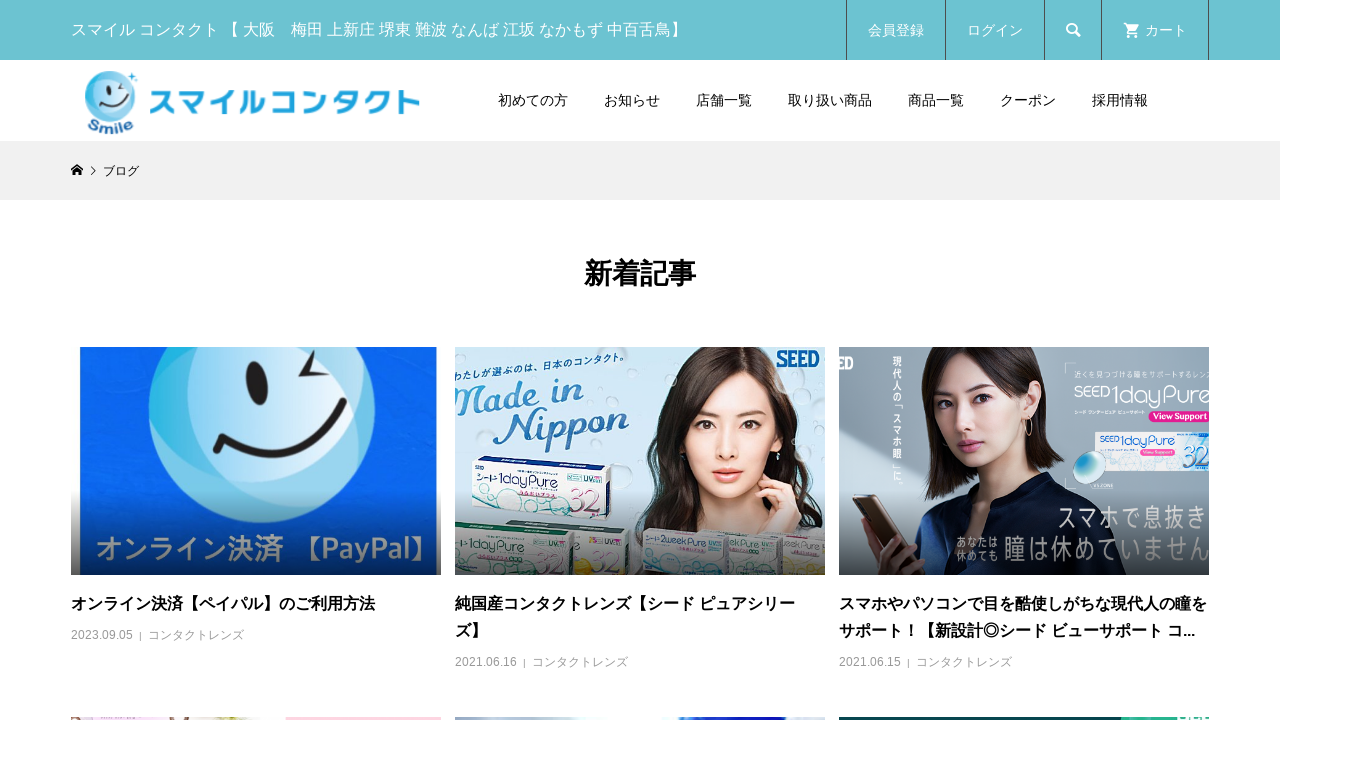

--- FILE ---
content_type: text/html; charset=UTF-8
request_url: https://smile-contact.shop/%E3%83%96%E3%83%AD%E3%82%B0/
body_size: 11171
content:
<!DOCTYPE html>
<html lang="ja"
	prefix="og: https://ogp.me/ns#" >
<head >
<meta charset="UTF-8">
<meta name="description" content="スピード購入のスマイルコンタクト">
<meta name="viewport" content="width=device-width">
<title>ブログ | コンタクトレンズのスマイルコンタクト</title>

		<!-- All in One SEO 4.1.0.3 -->
		<link rel="canonical" href="https://smile-contact.shop/%E3%83%96%E3%83%AD%E3%82%B0/" />
		<link rel="next" href="https://smile-contact.shop/%E3%83%96%E3%83%AD%E3%82%B0/page/2/" />
		<meta property="og:site_name" content="コンタクトレンズのスマイルコンタクト | スピード購入のスマイルコンタクト" />
		<meta property="og:type" content="article" />
		<meta property="og:title" content="ブログ | コンタクトレンズのスマイルコンタクト" />
		<meta property="og:url" content="https://smile-contact.shop/%E3%83%96%E3%83%AD%E3%82%B0/" />
		<meta property="article:published_time" content="2020-02-13T17:36:48Z" />
		<meta property="article:modified_time" content="2020-02-13T17:36:48Z" />
		<meta name="twitter:card" content="summary" />
		<meta name="twitter:domain" content="smile-contact.shop" />
		<meta name="twitter:title" content="ブログ | コンタクトレンズのスマイルコンタクト" />
		<script type="application/ld+json" class="aioseo-schema">
			{"@context":"https:\/\/schema.org","@graph":[{"@type":"WebSite","@id":"https:\/\/smile-contact.shop\/#website","url":"https:\/\/smile-contact.shop\/","name":"\u30b3\u30f3\u30bf\u30af\u30c8\u30ec\u30f3\u30ba\u306e\u30b9\u30de\u30a4\u30eb\u30b3\u30f3\u30bf\u30af\u30c8","description":"\u30b9\u30d4\u30fc\u30c9\u8cfc\u5165\u306e\u30b9\u30de\u30a4\u30eb\u30b3\u30f3\u30bf\u30af\u30c8","publisher":{"@id":"https:\/\/smile-contact.shop\/#organization"}},{"@type":"Organization","@id":"https:\/\/smile-contact.shop\/#organization","name":"\u30b3\u30f3\u30bf\u30af\u30c8\u30ec\u30f3\u30ba\u306e\u30b9\u30de\u30a4\u30eb\u30b3\u30f3\u30bf\u30af\u30c8","url":"https:\/\/smile-contact.shop\/","logo":{"@type":"ImageObject","@id":"https:\/\/smile-contact.shop\/#organizationLogo","url":"https:\/\/smile-contact.shop\/wp-content\/uploads\/2020\/02\/logo.png","width":"367","height":"81"},"image":{"@id":"https:\/\/smile-contact.shop\/#organizationLogo"}},{"@type":"BreadcrumbList","@id":"https:\/\/smile-contact.shop\/%E3%83%96%E3%83%AD%E3%82%B0\/#breadcrumblist","itemListElement":[{"@type":"ListItem","@id":"https:\/\/smile-contact.shop\/#listItem","position":"1","item":{"@id":"https:\/\/smile-contact.shop\/#item","name":"\u30db\u30fc\u30e0","description":"\u30b9\u30d4\u30fc\u30c9\u8cfc\u5165\u306e\u30b9\u30de\u30a4\u30eb\u30b3\u30f3\u30bf\u30af\u30c8","url":"https:\/\/smile-contact.shop\/"},"nextItem":"https:\/\/smile-contact.shop\/%e3%83%96%e3%83%ad%e3%82%b0\/#listItem"},{"@type":"ListItem","@id":"https:\/\/smile-contact.shop\/%e3%83%96%e3%83%ad%e3%82%b0\/#listItem","position":"2","item":{"@id":"https:\/\/smile-contact.shop\/%e3%83%96%e3%83%ad%e3%82%b0\/#item","name":"\u30d6\u30ed\u30b0","url":"https:\/\/smile-contact.shop\/%e3%83%96%e3%83%ad%e3%82%b0\/"},"previousItem":"https:\/\/smile-contact.shop\/#listItem"}]},{"@type":"CollectionPage","@id":"https:\/\/smile-contact.shop\/%E3%83%96%E3%83%AD%E3%82%B0\/#collectionpage","url":"https:\/\/smile-contact.shop\/%E3%83%96%E3%83%AD%E3%82%B0\/","name":"\u30d6\u30ed\u30b0 | \u30b3\u30f3\u30bf\u30af\u30c8\u30ec\u30f3\u30ba\u306e\u30b9\u30de\u30a4\u30eb\u30b3\u30f3\u30bf\u30af\u30c8","inLanguage":"ja","isPartOf":{"@id":"https:\/\/smile-contact.shop\/#website"},"breadcrumb":{"@id":"https:\/\/smile-contact.shop\/%E3%83%96%E3%83%AD%E3%82%B0\/#breadcrumblist"}}]}
		</script>
		<script type="text/javascript" >
			window.ga=window.ga||function(){(ga.q=ga.q||[]).push(arguments)};ga.l=+new Date;
			ga('create', "UA-168535562-1", 'auto');
			ga('send', 'pageview');
		</script>
		<script async src="https://www.google-analytics.com/analytics.js"></script>
		<!-- All in One SEO -->

<link rel='dns-prefetch' href='//s.w.org' />
		<script type="text/javascript">
			window._wpemojiSettings = {"baseUrl":"https:\/\/s.w.org\/images\/core\/emoji\/13.0.1\/72x72\/","ext":".png","svgUrl":"https:\/\/s.w.org\/images\/core\/emoji\/13.0.1\/svg\/","svgExt":".svg","source":{"concatemoji":"https:\/\/smile-contact.shop\/wp-includes\/js\/wp-emoji-release.min.js?ver=5.7.14"}};
			!function(e,a,t){var n,r,o,i=a.createElement("canvas"),p=i.getContext&&i.getContext("2d");function s(e,t){var a=String.fromCharCode;p.clearRect(0,0,i.width,i.height),p.fillText(a.apply(this,e),0,0);e=i.toDataURL();return p.clearRect(0,0,i.width,i.height),p.fillText(a.apply(this,t),0,0),e===i.toDataURL()}function c(e){var t=a.createElement("script");t.src=e,t.defer=t.type="text/javascript",a.getElementsByTagName("head")[0].appendChild(t)}for(o=Array("flag","emoji"),t.supports={everything:!0,everythingExceptFlag:!0},r=0;r<o.length;r++)t.supports[o[r]]=function(e){if(!p||!p.fillText)return!1;switch(p.textBaseline="top",p.font="600 32px Arial",e){case"flag":return s([127987,65039,8205,9895,65039],[127987,65039,8203,9895,65039])?!1:!s([55356,56826,55356,56819],[55356,56826,8203,55356,56819])&&!s([55356,57332,56128,56423,56128,56418,56128,56421,56128,56430,56128,56423,56128,56447],[55356,57332,8203,56128,56423,8203,56128,56418,8203,56128,56421,8203,56128,56430,8203,56128,56423,8203,56128,56447]);case"emoji":return!s([55357,56424,8205,55356,57212],[55357,56424,8203,55356,57212])}return!1}(o[r]),t.supports.everything=t.supports.everything&&t.supports[o[r]],"flag"!==o[r]&&(t.supports.everythingExceptFlag=t.supports.everythingExceptFlag&&t.supports[o[r]]);t.supports.everythingExceptFlag=t.supports.everythingExceptFlag&&!t.supports.flag,t.DOMReady=!1,t.readyCallback=function(){t.DOMReady=!0},t.supports.everything||(n=function(){t.readyCallback()},a.addEventListener?(a.addEventListener("DOMContentLoaded",n,!1),e.addEventListener("load",n,!1)):(e.attachEvent("onload",n),a.attachEvent("onreadystatechange",function(){"complete"===a.readyState&&t.readyCallback()})),(n=t.source||{}).concatemoji?c(n.concatemoji):n.wpemoji&&n.twemoji&&(c(n.twemoji),c(n.wpemoji)))}(window,document,window._wpemojiSettings);
		</script>
		<style type="text/css">
img.wp-smiley,
img.emoji {
	display: inline !important;
	border: none !important;
	box-shadow: none !important;
	height: 1em !important;
	width: 1em !important;
	margin: 0 .07em !important;
	vertical-align: -0.1em !important;
	background: none !important;
	padding: 0 !important;
}
</style>
	<link rel='stylesheet' id='wp-block-library-css'  href='https://smile-contact.shop/wp-includes/css/dist/block-library/style.min.css?ver=5.7.14' type='text/css' media='all' />
<link rel='stylesheet' id='tcd-maps-css'  href='https://smile-contact.shop/wp-content/plugins/tcd-google-maps/admin.css?ver=5.7.14' type='text/css' media='all' />
<link rel='stylesheet' id='wc-shortcodes-style-css'  href='https://smile-contact.shop/wp-content/plugins/wc-shortcodes/public/assets/css/style.css?ver=3.46' type='text/css' media='all' />
<link rel='stylesheet' id='glamour-style-css'  href='https://smile-contact.shop/wp-content/themes/glamour_tcd073/style.css?ver=1.4' type='text/css' media='all' />
<link rel='stylesheet' id='glamour-slick-css'  href='https://smile-contact.shop/wp-content/themes/glamour_tcd073/css/slick.min.css?ver=1.4' type='text/css' media='all' />
<link rel='stylesheet' id='glamour-perfect-scrollbar-css'  href='https://smile-contact.shop/wp-content/themes/glamour_tcd073/css/perfect-scrollbar.css?ver=5.7.14' type='text/css' media='all' />
<link rel='stylesheet' id='usces_default_css-css'  href='https://smile-contact.shop/wp-content/plugins/usc-e-shop/css/usces_default.css?ver=2.2.1.2104191' type='text/css' media='all' />
<link rel='stylesheet' id='dashicons-css'  href='https://smile-contact.shop/wp-includes/css/dashicons.min.css?ver=5.7.14' type='text/css' media='all' />
<link rel='stylesheet' id='wordpresscanvas-font-awesome-css'  href='https://smile-contact.shop/wp-content/plugins/wc-shortcodes/public/assets/css/font-awesome.min.css?ver=4.7.0' type='text/css' media='all' />
<script type='text/javascript' src='https://smile-contact.shop/wp-includes/js/jquery/jquery.min.js?ver=3.5.1' id='jquery-core-js'></script>
<script type='text/javascript' src='https://smile-contact.shop/wp-includes/js/jquery/jquery-migrate.min.js?ver=3.3.2' id='jquery-migrate-js'></script>
<link rel="https://api.w.org/" href="https://smile-contact.shop/wp-json/" /><link rel="EditURI" type="application/rsd+xml" title="RSD" href="https://smile-contact.shop/xmlrpc.php?rsd" />
<link rel="wlwmanifest" type="application/wlwmanifest+xml" href="https://smile-contact.shop/wp-includes/wlwmanifest.xml" /> 
<meta name="generator" content="WordPress 5.7.14" />
<meta name="generator" content="Site Kit by Google 1.32.0" /><link rel="shortcut icon" href="https://smile-contact.shop/wp-content/uploads/2021/05/c073ed63688663226f9da7f0dc7ce5d7.png">
<style>
.p-author-list__archive-link { color: #ff004b; }
.p-button, .p-pagetop a, .widget_welcart_login input#member_loginw, .widget_welcart_login input#member_login { background-color: #ff004b; }
 .p-page-links a:hover, .p-page-links > span, .p-pager__item .current, .p-pager__item a:hover, .p-item-archive__sub-categories__item.is-active a, .p-item-archive__sub-categories__item a:hover { background-color: #ff004b; border-color: #ff004b; }
.p-author-list__archive-link:hover { color: #d20041; }
.p-button:hover, .p-pagetop a:hover, .widget_welcart_login input#member_loginw:hover, .widget_welcart_login input#member_login:hover { background-color: #d20041; }
.p-body a { color: #ff004b; }
.p-body a:hover { color: #cccccc; }
body, input, textarea { font-family: "Segoe UI", Verdana, "游ゴシック", YuGothic, "Hiragino Kaku Gothic ProN", Meiryo, sans-serif; }
.p-logo, .p-entry__title, .p-headline, .p-page-header__title, .p-page-header__subtitle, .p-page-header__image-title, .p-page-header__image-subtitle, .p-header-content__catch, .p-cb__item-headline, .p-cb__item-subheadline {
font-family: "Segoe UI", Verdana, "游ゴシック", YuGothic, "Hiragino Kaku Gothic ProN", Meiryo, sans-serif;
}
.p-hover-effect--type1:hover .p-hover-effect__image { -webkit-transform: scale(1.2); -moz-transform: scale(1.2); -ms-transform: scale(1.2); transform: scale(1.2); }
.p-hover-effect--type2 .p-hover-effect__image { -webkit-transform: scale(1.2); -moz-transform: scale(1.2); -ms-transform: scale(1.2); transform: scale(1.2); }
.p-hover-effect--type3 .p-hover-effect__image { -webkit-transform: scale(1.2) translate3d(-8px, 0, 0); -moz-transform: scale(1.2) translate3d(-8px, 0, 0); -ms-transform: scale(1.2) translate3d(-8px, 0, 0); transform: scale(1.2) translate3d(-8px, 0, 0); }
.p-hover-effect--type3:hover .p-hover-effect__image { -webkit-transform: scale(1.2) translate3d(8px, 0, 0); -moz-transform: scale(1.2) translate3d(8px, 0, 0); -ms-transform: scale(1.2) translate3d(8px, 0, 0); transform: scale(1.2) translate3d(8px, 0, 0); }
.p-hover-effect--type3:hover .p-hover-effect__bg, .p-hover-effect--type3.p-hover-effect__bg:hover { background: #000000; }
.p-hover-effect--type3:hover .p-hover-effect__image { opacity: 0.5 }
.p-hover-effect--type4.p-hover-effect__bg:hover, .p-hover-effect--type4:hover .p-hover-effect__bg { background: #000000; }
.p-hover-effect--type4:hover .p-hover-effect__image { opacity: 0.5; }
.p-entry__title { color: #000000; font-size: 28px; }
.p-entry__body { color: #000000; font-size: 18px; }
.p-entry__header.has-image .p-entry__header-contents { background: -webkit-linear-gradient(top, rgba(0, 0, 0,0) 0%,rgba(0, 0, 0, 0.66) 100%); background: -moz-linear-gradient(top, rgba(0, 0, 0, 0) 0%, rgba(0, 0, 0, 0.66) 100%); background: linear-gradient(to bottom, rgba(0, 0, 0, 0) 0%,rgba(0, 0, 0, 0.66) 100%); }
.p-entry__header.has-image .p-entry__title, .p-entry__header.has-image .p-entry__header-meta, .p-entry__header.has-image .p-entry__header-meta a { color: #ffffff; }
.p-header__welcart-cart__badge { background-color: #ff004b; color: #ffffff; }
.p-entry-item__title { color: #000000; font-size: 28px; }
.p-entry-item__body, p-wc__body { color: #000000; font-size: 16px; }
.p-price { color: #000000; }
.p-entry-item__price { font-size: 20px; }
.p-feature-archive__item-thumbnail::after { background-color: rgba(0, 0, 0, 0.2); }
.p-entry-feature__title { color: #000000; font-size: 32px; }
.p-entry-feature__body { color: #000000; font-size: 18px; }
.p-entry-news__title { color: #000000; font-size: 28px; }
.p-entry-news__body { color: #000000; font-size: 16px; }
.p-entry-news__header.has-image .p-entry__header-contents { background: -webkit-linear-gradient(top, rgba(0, 0, 0, 0) 0%,rgba(0, 0, 0, 0.66) 100%); background: -moz-linear-gradient(top, rgba(0, 0, 0, 0) 0%, rgba(0, 0, 0, 0.66) 100%); background: linear-gradient(to bottom, rgba(0, 0, 0, 0) 0%,rgba(0, 0, 0, 0.66) 100%); }
.p-entry-news__header.has-image .p-entry__title, .p-entry-news__header.has-image .p-entry__header-meta, .p-entry-news__header.has-image .p-entry__header-meta a { color: #ffffff; }
.p-header__logo--text { font-size: 36px; }
.p-megamenu01 { background-color: #000000; }
.p-megamenu01__list-item a { color: #ffffff; }
.p-megamenu01__list-item.is-active > a { color: #ff004b; }
.p-megamenu02 { background-color: #000000; }
.p-megamenu02__list-item > a { color: #aaaaaa; }
.p-megamenu02__list-item > a:hover { color: #999999; }
.p-megamenu02__submenu-item a { color: #ffffff; }
.p-megamenu02__submenu-item a:hover { color: #999999; }
.p-megamenu-a { background-color: #000000; }
.p-megamenu-b { background-color: #000000; }
.p-footer-blog__item-thumbnail::after { background-color: rgba(0, 0, 0, 0.2); }
.p-footer-nav__area { background-color: #f1f1f1; }
.p-footer-nav__headline { color: #000000; }
.p-footer-nav, .p-footer-nav a { color: #000000; }
.p-footer-nav a:hover { color: #999999; }
.p-footer__logo--text { font-size: 36px; }
.p-copyright { background-color: #000000; color: #ffffff; }
@media (min-width: 992px) {
	.p-header__upper { background-color: #6cc3d1; }
	.p-header__upper, .p-header__upper a, .p-header__upper-nav li a { color: #ffffff; }
	.p-header__upper a:hover, .p-header__upper button:hover { color: #999999; }
	.p-header__upper-nav, .p-header__upper-nav li { border-color: #4d4d4d; }
	.p-header__lower { background-color: #ffffff; }
	.p-header__lower-inner, .p-header__lower-inner a, .p-global-nav > li > a { color: #000000; }
	.p-header__lower-inner a:hover, .p-header__lower-inner button:hover, .p-global-nav > li > a:hover, .p-global-nav > li.current-menu-item > a { color: #999999; }
	.l-header__fix .is-header-fixed .p-header__upper { background-color: rgba(0, 0, 0, 0.8); }
	.l-header__fix .is-header-fixed .p-header__upper, .l-header__fix--mobile .is-header-fixed .p-header__upper a { color: #ffffff; }
	.l-header__fix .is-header-fixed .p-header__upper a:hover, .l-header__fix--mobile .is-header-fixed .p-header__upper button:hover { color: #999999; }
	.l-header__fix .is-header-fixed .p-header__upper-nav, .l-header__fix--mobile .is-header-fixed .p-header__upper-nav li { border-color: #4d4d4d; }
	.l-header__fix .is-header-fixed .p-header__lower { background-color: rgba(255, 255, 255, 0.8); }
	.l-header__fix .is-header-fixed .p-header__lower-inner, .l-header__fix--mobile .is-header-fixed .p-header__lower-inner a { color: #000000; }
	.l-header__fix .is-header-fixed .p-header__lower-inner a:hover, .l-header__fix--mobile .is-header-fixed .p-header__lower-inner button:hover, .l-header__fix .is-header-fixed .p-global-nav > li:hover > a, .l-header__fix .is-header-fixed .p-global-nav > li.current-menu-item > a { color: #999999; }
	.p-global-nav .sub-menu a { background-color: #ff004b; color: #ffffff !important; }
	.p-global-nav .sub-menu a:hover, .p-global-nav .sub-menu .current-menu-item > a { background-color: #d20041; color: #ffffff !important; }
}
@media (max-width: 991px) {
	.p-header__upper { background-color: #3ba0d3; }
	.p-header__upper, .p-header__upper a { color: #ffffff; }
	.p-header__upper a:hover, .p-header__upper button:hover { color: #999999; }
	.p-header__upper-nav, .p-header__upper-nav li { border-color: #4d4d4d; }
	.p-header__lower { background-color: #ffffff; }
	.p-header__lower-inner, .p-header__lower-inner a { color: #000000; }
	.p-header__lower-inner a:hover, .p-header__lower-inner button:hover { color: #999999; }
	.l-header__fix .is-header-fixed .p-header__upper, .p-header__upper-search__form { background-color: rgba(0, 0, 0, 0.8); }
	.l-header__fix .is-header-fixed .p-header__upper, .l-header__fix--mobile .is-header-fixed .p-header__upper a { color: #ffffff; }
	.l-header__fix .is-header-fixed .p-header__upper a:hover, .l-header__fix--mobile .is-header-fixed .p-header__upper button:hover { color: #999999; }
	.l-header__fix .is-header-fixed .p-header__upper-nav, .l-header__fix--mobile .is-header-fixed .p-header__upper-nav li { border-color: #4d4d4d; }
	.l-header__fix--mobile .is-header-fixed .p-header__lower { background-color: rgba(255, 255, 255, 0.8); }
	.l-header__fix--mobile .is-header-fixed .p-header__lower-inner, .l-header__fix--mobile .is-header-fixed .p-header__lower-inner a { color: #000000; }
	.l-header__fix--mobile .is-header-fixed .p-header__lower-inner a:hover, .l-header__fix--mobile .is-header-fixed .p-header__lower-inner button:hover { color: #999999; }
	.p-header__logo--text { font-size: 30px; }
	.p-footer__logo--text { font-size: 30px; }
	.p-drawer__contents { background-color: #000000; }
	.p-drawer__contents .ps__thumb-y { background-color: #666666; }
	.p-drawer__menu a, .p-drawer__menu > li > a { background-color: #222222; color: #ffffff !important; }
	.p-drawer__menu a, .p-drawer__menu > li > a { background-color: #222222; color: #ffffff !important; }
	.p-drawer__menu a:hover, .p-drawer__menu > li > a:hover { background-color: #222222; color: #ff004b !important; }
	.p-drawer__menu .sub-menu a { background-color: #333333; color: #ffffff !important; }
	.p-drawer__menu .sub-menu a:hover { background-color: #333333; color: #ff004b !important; }
	.p-entry__title { font-size: 20px; }
	.p-entry__body { font-size: 16px; }
	.p-entry-item__title { font-size: 20px; }
	.p-entry-item__body { font-size: 14px; }
	.p-entry-item__price { font-size: 16px; }
	.p-entry-feature__title { font-size: 18px; }
	.p-entry-feature__body { font-size: 14px; }
	.p-entry-news__title { font-size: 20px; }
	.p-entry-news__body { font-size: 14px; }
}
</style>
<script async src="//pagead2.googlesyndication.com/pagead/js/adsbygoogle.js"></script><script>(adsbygoogle = window.adsbygoogle || []).push({"google_ad_client":"ca-pub-9491246223225259","enable_page_level_ads":true,"tag_partner":"site_kit"});</script></head>
<body class="blog wc-shortcodes-font-awesome-enabled l-header--type2 l-header--type1--mobile l-header__fix">
<header id="js-header" class="l-header">
	<div class="l-header__bar l-header__bar--mobile">
		<div class="p-header__upper">
			<div class="p-header__upper-inner l-inner">
				<div class="p-header-description">スマイル コンタクト 【 大阪　梅田 上新庄 堺東 難波 なんば 江坂  なかもず 中百舌鳥】</div>
				<ul class="p-header__upper-nav">
					<li class="u-hidden-sm"><a href="https://smile-contact.shop/usces-member/?usces_page=newmember">会員登録</a></li>
					<li class="u-hidden-sm"><a href="https://smile-contact.shop/usces-member/?usces_page=login">ログイン</a></li>
					<li class="p-header__upper-search">
						<div class="p-header__upper-search__form">
							<form role="search" method="get" action="https://smile-contact.shop/">
								<input class="p-header__upper-search__input" name="s" type="text" value="">
								<button class="p-header__upper-search__submit c-icon-button">&#xe915;</button>
							</form>
						</div>
						<button id="js-header__search" class="p-header__upper-search__button c-icon-button">&#xe915;</button>
					</li>
					<li class="p-header__welcart-cart"><a id="js-header-cart" href="https://smile-contact.shop/usces-cart/"><span class="p-header__welcart-cart__label">カート</span><span class="p-header__welcart-cart__badge"></span></a></li>
				</ul>
				<div class="p-header-view-cart" id="js-header-view-cart">
					<p class="p-wc-empty_cart">只今、カートに商品はございません。</p>
				</div>
			</div>
		</div>
		<div class="p-header__lower">
			<div class="p-header__lower-inner l-inner no-social-nav">
				<div class="p-logo p-header__logo">
					<a href="https://smile-contact.shop/"><img src="https://smile-contact.shop/wp-content/uploads/2020/02/logo.png" alt="コンタクトレンズのスマイルコンタクト"></a>
				</div>
				<div class="p-logo p-header__logo--mobile p-header__logo--retina">
					<a href="https://smile-contact.shop/"><img src="https://smile-contact.shop/wp-content/uploads/2020/02/logo.png" alt="コンタクトレンズのスマイルコンタクト" width="183"></a>
				</div>
				<div id="js-drawer" class="p-drawer">
					<div class="p-drawer__contents">
<nav class="p-global-nav__container"><ul id="js-global-nav" class="p-global-nav p-drawer__menu"><li id="menu-item-281" class="menu-item menu-item-type-post_type menu-item-object-page menu-item-has-children menu-item-281"><a href="https://smile-contact.shop/guide/">初めての方<span class="p-global-nav__toggle"></span></a>
<ul class="sub-menu">
	<li id="menu-item-1197" class="menu-item menu-item-type-post_type menu-item-object-page menu-item-1197"><a href="https://smile-contact.shop/legal/">特定商取引法に基づく表記<span class="p-global-nav__toggle"></span></a></li>
	<li id="menu-item-1196" class="menu-item menu-item-type-post_type menu-item-object-page menu-item-1196"><a href="https://smile-contact.shop/prescription/">処方箋提出方法<span class="p-global-nav__toggle"></span></a></li>
</ul>
</li>
<li id="menu-item-1998" class="menu-item menu-item-type-custom menu-item-object-custom menu-item-1998"><a href="https://smile-contact.shop/news/">お知らせ<span class="p-global-nav__toggle"></span></a></li>
<li id="menu-item-2414" class="menu-item menu-item-type-post_type menu-item-object-page menu-item-has-children menu-item-2414"><a href="https://smile-contact.shop/tenpo/">店舗一覧<span class="p-global-nav__toggle"></span></a>
<ul class="sub-menu">
	<li id="menu-item-1381" class="menu-item menu-item-type-post_type menu-item-object-page menu-item-1381"><a href="https://smile-contact.shop/osaka-ekimae/">大阪駅前店<span class="p-global-nav__toggle"></span></a></li>
	<li id="menu-item-1378" class="menu-item menu-item-type-post_type menu-item-object-page menu-item-1378"><a href="https://smile-contact.shop/kamishinjyo/">上新庄店<span class="p-global-nav__toggle"></span></a></li>
	<li id="menu-item-1380" class="menu-item menu-item-type-post_type menu-item-object-page menu-item-1380"><a href="https://smile-contact.shop/sakaihigashi/">堺東店<span class="p-global-nav__toggle"></span></a></li>
	<li id="menu-item-1379" class="menu-item menu-item-type-post_type menu-item-object-page menu-item-1379"><a href="https://smile-contact.shop/esakaten/">江坂店<span class="p-global-nav__toggle"></span></a></li>
	<li id="menu-item-1377" class="menu-item menu-item-type-post_type menu-item-object-page menu-item-1377"><a href="https://smile-contact.shop/nanbacity/">なんばCITY店<span class="p-global-nav__toggle"></span></a></li>
	<li id="menu-item-9200" class="menu-item menu-item-type-post_type menu-item-object-page menu-item-9200"><a href="https://smile-contact.shop/nakamozu/">なかもず店<span class="p-global-nav__toggle"></span></a></li>
</ul>
</li>
<li id="menu-item-11082" class="menu-item menu-item-type-post_type menu-item-object-page menu-item-11082"><a href="https://smile-contact.shop/%e5%8f%96%e3%82%8a%e6%89%b1%e3%81%84%e5%95%86%e5%93%81%e4%b8%80%e8%a6%a7/">取り扱い商品<span class="p-global-nav__toggle"></span></a></li>
<li id="menu-item-167" class="menu-item menu-item-type-taxonomy menu-item-object-category menu-item-has-children menu-item-167"><a href="https://smile-contact.shop/category/item/">商品一覧<span class="p-global-nav__toggle"></span></a>
<ul class="sub-menu">
	<li id="menu-item-134" class="menu-item menu-item-type-taxonomy menu-item-object-category menu-item-has-children menu-item-134"><a href="https://smile-contact.shop/category/item/itemgenre/oneday/">1日使い捨て<span class="p-global-nav__toggle"></span></a>
	<ul class="sub-menu">
		<li id="menu-item-135" class="menu-item menu-item-type-taxonomy menu-item-object-category menu-item-135"><a href="https://smile-contact.shop/category/item/itemgenre/oneday/johnson/">ジョンソン・エンド・ジョンソン<span class="p-global-nav__toggle"></span></a></li>
		<li id="menu-item-136" class="menu-item menu-item-type-taxonomy menu-item-object-category menu-item-136"><a href="https://smile-contact.shop/category/item/itemgenre/oneday/boshrom/">ボシュロム<span class="p-global-nav__toggle"></span></a></li>
		<li id="menu-item-245" class="menu-item menu-item-type-taxonomy menu-item-object-category menu-item-245"><a href="https://smile-contact.shop/category/item/itemgenre/oneday/aime1day/">アイミー<span class="p-global-nav__toggle"></span></a></li>
		<li id="menu-item-246" class="menu-item menu-item-type-taxonomy menu-item-object-category menu-item-246"><a href="https://smile-contact.shop/category/item/itemgenre/oneday/alcon1day/">アルコン<span class="p-global-nav__toggle"></span></a></li>
		<li id="menu-item-4639" class="menu-item menu-item-type-taxonomy menu-item-object-category menu-item-4639"><a href="https://smile-contact.shop/category/item/itemgenre/oneday/aire1day/">アイレ<span class="p-global-nav__toggle"></span></a></li>
		<li id="menu-item-247" class="menu-item menu-item-type-taxonomy menu-item-object-category menu-item-247"><a href="https://smile-contact.shop/category/item/itemgenre/oneday/seed1day/">シード<span class="p-global-nav__toggle"></span></a></li>
		<li id="menu-item-275" class="menu-item menu-item-type-taxonomy menu-item-object-category menu-item-275"><a href="https://smile-contact.shop/category/item/itemgenre/oneday/rohto1day/">ロート<span class="p-global-nav__toggle"></span></a></li>
		<li id="menu-item-7979" class="menu-item menu-item-type-taxonomy menu-item-object-category menu-item-7979"><a href="https://smile-contact.shop/category/item/itemgenre/oneday/sinnsia/">シンシア<span class="p-global-nav__toggle"></span></a></li>
		<li id="menu-item-5479" class="menu-item menu-item-type-taxonomy menu-item-object-category menu-item-5479"><a href="https://smile-contact.shop/category/item/itemgenre/oneday/coopervision/">クーパービジョン<span class="p-global-nav__toggle"></span></a></li>
	</ul>
</li>
	<li id="menu-item-150" class="menu-item menu-item-type-taxonomy menu-item-object-category menu-item-has-children menu-item-150"><a href="https://smile-contact.shop/category/item/itemgenre/2week/">2週間交換<span class="p-global-nav__toggle"></span></a>
	<ul class="sub-menu">
		<li id="menu-item-151" class="menu-item menu-item-type-taxonomy menu-item-object-category menu-item-151"><a href="https://smile-contact.shop/category/item/itemgenre/2week/johnson2week/">ジョンソン・エンド・ジョンソン<span class="p-global-nav__toggle"></span></a></li>
		<li id="menu-item-152" class="menu-item menu-item-type-taxonomy menu-item-object-category menu-item-152"><a href="https://smile-contact.shop/category/item/itemgenre/2week/boshrom2week/">ボシュロム<span class="p-global-nav__toggle"></span></a></li>
		<li id="menu-item-250" class="menu-item menu-item-type-taxonomy menu-item-object-category menu-item-250"><a href="https://smile-contact.shop/category/item/itemgenre/2week/aime2week/">アイミー<span class="p-global-nav__toggle"></span></a></li>
		<li id="menu-item-8004" class="menu-item menu-item-type-taxonomy menu-item-object-category menu-item-8004"><a href="https://smile-contact.shop/category/item/itemgenre/2week/sinnsia2w/">シンシア<span class="p-global-nav__toggle"></span></a></li>
		<li id="menu-item-251" class="menu-item menu-item-type-taxonomy menu-item-object-category menu-item-251"><a href="https://smile-contact.shop/category/item/itemgenre/2week/alcon2week/">アルコン<span class="p-global-nav__toggle"></span></a></li>
		<li id="menu-item-252" class="menu-item menu-item-type-taxonomy menu-item-object-category menu-item-252"><a href="https://smile-contact.shop/category/item/itemgenre/2week/seed2week/">シード<span class="p-global-nav__toggle"></span></a></li>
		<li id="menu-item-276" class="menu-item menu-item-type-taxonomy menu-item-object-category menu-item-276"><a href="https://smile-contact.shop/category/item/itemgenre/2week/rohto2week/">ロート<span class="p-global-nav__toggle"></span></a></li>
		<li id="menu-item-5481" class="menu-item menu-item-type-taxonomy menu-item-object-category menu-item-5481"><a href="https://smile-contact.shop/category/item/itemgenre/2week/coopervision2w/">クーパービジョン<span class="p-global-nav__toggle"></span></a></li>
	</ul>
</li>
	<li id="menu-item-147" class="menu-item menu-item-type-taxonomy menu-item-object-category menu-item-has-children menu-item-147"><a href="https://smile-contact.shop/category/item/itemgenre/1month/">1ヶ月交換<span class="p-global-nav__toggle"></span></a>
	<ul class="sub-menu">
		<li id="menu-item-149" class="menu-item menu-item-type-taxonomy menu-item-object-category menu-item-149"><a href="https://smile-contact.shop/category/item/itemgenre/1month/alcon1month/">アルコン<span class="p-global-nav__toggle"></span></a></li>
		<li id="menu-item-271" class="menu-item menu-item-type-taxonomy menu-item-object-category menu-item-271"><a href="https://smile-contact.shop/category/item/itemgenre/1month/seed1month/">シード<span class="p-global-nav__toggle"></span></a></li>
	</ul>
</li>
	<li id="menu-item-202" class="menu-item menu-item-type-taxonomy menu-item-object-category menu-item-has-children menu-item-202"><a href="https://smile-contact.shop/category/item/itemgenre/color1day/">カラー・サークル(1day)<span class="p-global-nav__toggle"></span></a>
	<ul class="sub-menu">
		<li id="menu-item-210" class="menu-item menu-item-type-taxonomy menu-item-object-category menu-item-210"><a href="https://smile-contact.shop/category/item/itemgenre/color1day/piacolor1day/">PIA<span class="p-global-nav__toggle"></span></a></li>
		<li id="menu-item-211" class="menu-item menu-item-type-taxonomy menu-item-object-category menu-item-211"><a href="https://smile-contact.shop/category/item/itemgenre/color1day/aiseicolor1day/">アイセイ<span class="p-global-nav__toggle"></span></a></li>
		<li id="menu-item-212" class="menu-item menu-item-type-taxonomy menu-item-object-category menu-item-212"><a href="https://smile-contact.shop/category/item/itemgenre/color1day/airecolor1day/">アイレ<span class="p-global-nav__toggle"></span></a></li>
		<li id="menu-item-213" class="menu-item menu-item-type-taxonomy menu-item-object-category menu-item-213"><a href="https://smile-contact.shop/category/item/itemgenre/color1day/alconcolor1day/">アルコン<span class="p-global-nav__toggle"></span></a></li>
		<li id="menu-item-214" class="menu-item menu-item-type-taxonomy menu-item-object-category menu-item-214"><a href="https://smile-contact.shop/category/item/itemgenre/color1day/espalcolor1day/">エスパル<span class="p-global-nav__toggle"></span></a></li>
		<li id="menu-item-215" class="menu-item menu-item-type-taxonomy menu-item-object-category menu-item-215"><a href="https://smile-contact.shop/category/item/itemgenre/color1day/seedcolor1day/">シード<span class="p-global-nav__toggle"></span></a></li>
		<li id="menu-item-216" class="menu-item menu-item-type-taxonomy menu-item-object-category menu-item-216"><a href="https://smile-contact.shop/category/item/itemgenre/color1day/johnsoncolor1day/">ジョンソン・エンド・ジョンソン<span class="p-global-nav__toggle"></span></a></li>
		<li id="menu-item-217" class="menu-item menu-item-type-taxonomy menu-item-object-category menu-item-217"><a href="https://smile-contact.shop/category/item/itemgenre/color1day/shinshiacolor1day/">シンシア<span class="p-global-nav__toggle"></span></a></li>
		<li id="menu-item-218" class="menu-item menu-item-type-taxonomy menu-item-object-category menu-item-218"><a href="https://smile-contact.shop/category/item/itemgenre/color1day/boshromcolor1day/">ボシュロム<span class="p-global-nav__toggle"></span></a></li>
		<li id="menu-item-277" class="menu-item menu-item-type-taxonomy menu-item-object-category menu-item-277"><a href="https://smile-contact.shop/category/item/itemgenre/color1day/rohtocolor1day/">ロート<span class="p-global-nav__toggle"></span></a></li>
	</ul>
</li>
	<li id="menu-item-203" class="menu-item menu-item-type-taxonomy menu-item-object-category menu-item-has-children menu-item-203"><a href="https://smile-contact.shop/category/item/itemgenre/color2week/">カラー・サークル(2week)<span class="p-global-nav__toggle"></span></a>
	<ul class="sub-menu">
		<li id="menu-item-257" class="menu-item menu-item-type-taxonomy menu-item-object-category menu-item-257"><a href="https://smile-contact.shop/category/item/itemgenre/color2week/airecolor12week/">アイレ<span class="p-global-nav__toggle"></span></a></li>
		<li id="menu-item-7975" class="menu-item menu-item-type-taxonomy menu-item-object-category menu-item-7975"><a href="https://smile-contact.shop/category/item/itemgenre/color2week/aisei2w/">アイセイ<span class="p-global-nav__toggle"></span></a></li>
		<li id="menu-item-258" class="menu-item menu-item-type-taxonomy menu-item-object-category menu-item-258"><a href="https://smile-contact.shop/category/item/itemgenre/color2week/alconcolor12week/">アルコン<span class="p-global-nav__toggle"></span></a></li>
		<li id="menu-item-259" class="menu-item menu-item-type-taxonomy menu-item-object-category menu-item-259"><a href="https://smile-contact.shop/category/item/itemgenre/color2week/johnsoncolor12week/">ジョンソン・エンド・ジョンソン<span class="p-global-nav__toggle"></span></a></li>
		<li id="menu-item-9127" class="menu-item menu-item-type-taxonomy menu-item-object-category menu-item-9127"><a href="https://smile-contact.shop/category/item/itemgenre/color2week/%e3%82%b7%e3%83%b3%e3%82%b7%e3%82%a2/">シンシア<span class="p-global-nav__toggle"></span></a></li>
	</ul>
</li>
	<li id="menu-item-6971" class="menu-item menu-item-type-taxonomy menu-item-object-category menu-item-has-children menu-item-6971"><a href="https://smile-contact.shop/category/item/itemgenre/color1month/">カラー・サークル（1month)<span class="p-global-nav__toggle"></span></a>
	<ul class="sub-menu">
		<li id="menu-item-6972" class="menu-item menu-item-type-taxonomy menu-item-object-category menu-item-6972"><a href="https://smile-contact.shop/category/item/itemgenre/color1month/aisei/">アイセイ<span class="p-global-nav__toggle"></span></a></li>
	</ul>
</li>
	<li id="menu-item-206" class="menu-item menu-item-type-taxonomy menu-item-object-category menu-item-has-children menu-item-206"><a href="https://smile-contact.shop/category/item/itemgenre/ranshi/">乱視用<span class="p-global-nav__toggle"></span></a>
	<ul class="sub-menu">
		<li id="menu-item-207" class="menu-item menu-item-type-taxonomy menu-item-object-category menu-item-207"><a href="https://smile-contact.shop/category/item/itemgenre/ranshi/roran/">ロート<span class="p-global-nav__toggle"></span></a></li>
		<li id="menu-item-265" class="menu-item menu-item-type-taxonomy menu-item-object-category menu-item-265"><a href="https://smile-contact.shop/category/item/itemgenre/ranshi/airan/">アイレ<span class="p-global-nav__toggle"></span></a></li>
		<li id="menu-item-266" class="menu-item menu-item-type-taxonomy menu-item-object-category menu-item-266"><a href="https://smile-contact.shop/category/item/itemgenre/ranshi/alconran/">アルコン<span class="p-global-nav__toggle"></span></a></li>
		<li id="menu-item-267" class="menu-item menu-item-type-taxonomy menu-item-object-category menu-item-267"><a href="https://smile-contact.shop/category/item/itemgenre/ranshi/seedran/">シード<span class="p-global-nav__toggle"></span></a></li>
		<li id="menu-item-268" class="menu-item menu-item-type-taxonomy menu-item-object-category menu-item-268"><a href="https://smile-contact.shop/category/item/itemgenre/ranshi/joran/">ジョンソン・エンド・ジョンソン<span class="p-global-nav__toggle"></span></a></li>
		<li id="menu-item-269" class="menu-item menu-item-type-taxonomy menu-item-object-category menu-item-269"><a href="https://smile-contact.shop/category/item/itemgenre/ranshi/boran/">ボシュロム<span class="p-global-nav__toggle"></span></a></li>
		<li id="menu-item-5535" class="menu-item menu-item-type-taxonomy menu-item-object-category menu-item-5535"><a href="https://smile-contact.shop/category/item/itemgenre/ranshi/%e3%83%bc%e3%83%bcpia/">PIA<span class="p-global-nav__toggle"></span></a></li>
		<li id="menu-item-5484" class="menu-item menu-item-type-taxonomy menu-item-object-category menu-item-5484"><a href="https://smile-contact.shop/category/item/itemgenre/ranshi/coopervisiontc/">クーパービジョン<span class="p-global-nav__toggle"></span></a></li>
	</ul>
</li>
	<li id="menu-item-208" class="menu-item menu-item-type-taxonomy menu-item-object-category menu-item-has-children menu-item-208"><a href="https://smile-contact.shop/category/item/itemgenre/enkin/">遠近両用<span class="p-global-nav__toggle"></span></a>
	<ul class="sub-menu">
		<li id="menu-item-209" class="menu-item menu-item-type-taxonomy menu-item-object-category menu-item-209"><a href="https://smile-contact.shop/category/item/itemgenre/enkin/rohtoennkin/">ロート<span class="p-global-nav__toggle"></span></a></li>
		<li id="menu-item-260" class="menu-item menu-item-type-taxonomy menu-item-object-category menu-item-260"><a href="https://smile-contact.shop/category/item/itemgenre/enkin/aireenkin/">アイレ<span class="p-global-nav__toggle"></span></a></li>
		<li id="menu-item-261" class="menu-item menu-item-type-taxonomy menu-item-object-category menu-item-261"><a href="https://smile-contact.shop/category/item/itemgenre/enkin/alconenkin/">アルコン<span class="p-global-nav__toggle"></span></a></li>
		<li id="menu-item-262" class="menu-item menu-item-type-taxonomy menu-item-object-category menu-item-262"><a href="https://smile-contact.shop/category/item/itemgenre/enkin/seedenkin/">シード<span class="p-global-nav__toggle"></span></a></li>
		<li id="menu-item-263" class="menu-item menu-item-type-taxonomy menu-item-object-category menu-item-263"><a href="https://smile-contact.shop/category/item/itemgenre/enkin/johsonenkin/">ジョンソン・エンド・ジョンソン<span class="p-global-nav__toggle"></span></a></li>
		<li id="menu-item-264" class="menu-item menu-item-type-taxonomy menu-item-object-category menu-item-264"><a href="https://smile-contact.shop/category/item/itemgenre/enkin/boshromenkin/">ボシュロム<span class="p-global-nav__toggle"></span></a></li>
		<li id="menu-item-5485" class="menu-item menu-item-type-taxonomy menu-item-object-category menu-item-5485"><a href="https://smile-contact.shop/category/item/itemgenre/enkin/coopervisionmf/">クーパービジョン<span class="p-global-nav__toggle"></span></a></li>
	</ul>
</li>
	<li id="menu-item-205" class="menu-item menu-item-type-taxonomy menu-item-object-category menu-item-has-children menu-item-205"><a href="https://smile-contact.shop/category/item/itemgenre/soft-hard/">ソフトハード<span class="p-global-nav__toggle"></span></a>
	<ul class="sub-menu">
		<li id="menu-item-255" class="menu-item menu-item-type-taxonomy menu-item-object-category menu-item-255"><a href="https://smile-contact.shop/category/item/itemgenre/soft-hard/aiha/">アイミー<span class="p-global-nav__toggle"></span></a></li>
		<li id="menu-item-256" class="menu-item menu-item-type-taxonomy menu-item-object-category menu-item-256"><a href="https://smile-contact.shop/category/item/itemgenre/soft-hard/seedha/">シード<span class="p-global-nav__toggle"></span></a></li>
		<li id="menu-item-274" class="menu-item menu-item-type-taxonomy menu-item-object-category menu-item-274"><a href="https://smile-contact.shop/category/item/itemgenre/soft-hard/toha/">東レ<span class="p-global-nav__toggle"></span></a></li>
		<li id="menu-item-273" class="menu-item menu-item-type-taxonomy menu-item-object-category menu-item-273"><a href="https://smile-contact.shop/category/item/itemgenre/soft-hard/meniha/">メニコン<span class="p-global-nav__toggle"></span></a></li>
		<li id="menu-item-272" class="menu-item menu-item-type-taxonomy menu-item-object-category menu-item-272"><a href="https://smile-contact.shop/category/item/itemgenre/soft-hard/boha/">ボシュロム<span class="p-global-nav__toggle"></span></a></li>
	</ul>
</li>
	<li id="menu-item-204" class="menu-item menu-item-type-taxonomy menu-item-object-category menu-item-204"><a href="https://smile-contact.shop/category/item/itemgenre/care/">コンタクトケア用品<span class="p-global-nav__toggle"></span></a></li>
</ul>
</li>
<li id="menu-item-1502" class="menu-item menu-item-type-post_type menu-item-object-page menu-item-1502"><a href="https://smile-contact.shop/coupon/">クーポン<span class="p-global-nav__toggle"></span></a></li>
<li id="menu-item-2421" class="menu-item menu-item-type-custom menu-item-object-custom menu-item-2421"><a target="_blank" rel="noopener" href="https://smile-contact.shop/job/">採用情報<span class="p-global-nav__toggle"></span></a></li>
</ul></nav>					<ul class="p-drawer__membermenu p-drawer__menu">
						<li><a href="https://smile-contact.shop/usces-member/?usces_page=newmember">会員登録</a></li>
						<li><a href="https://smile-contact.shop/usces-member/?usces_page=login">ログイン</a></li>
					</ul>
<div class="p-widget p-widget-drawer tcdw_ad_widget">
<a class="tcdw_ad_widget-image" href="" target="_blank"><img src="https://smile-contact.shop/wp-content/uploads/2020/03/osaka_top-1.jpg" alt=""></a>
</div>
					</div>
					<div class="p-drawer-overlay"></div>
				</div>
				<button id="js-menu-button" class="p-menu-button c-icon-button">&#xf0c9;</button>
			</div>
		</div>
	</div>
</header>
<main class="l-main">
		<div class="p-breadcrumb c-breadcrumb">
			<ul class="p-breadcrumb__inner c-breadcrumb__inner l-inner" itemscope itemtype="http://schema.org/BreadcrumbList">
				<li class="p-breadcrumb__item c-breadcrumb__item p-breadcrumb__item--home c-breadcrumb__item--home" itemprop="itemListElement" itemscope itemtype="http://schema.org/ListItem">
					<a href="https://smile-contact.shop/" itemscope itemtype="http://schema.org/Thing" itemprop="item"><span itemprop="name">HOME</span></a>
					<meta itemprop="position" content="1">
				</li>
				<li class="p-breadcrumb__item c-breadcrumb__item">
					<span itemprop="name">ブログ</span>
				</li>
			</ul>
		</div>
	<div class="l-mian__inner l-inner">
		<div class="l-primary">
			<h2 class="p-archive__headline">新着記事</h2>
			<div class="p-archive">
				<article class="p-archive__item">
					<a class="p-hover-effect--type1" href="https://smile-contact.shop/9078/">
						<div class="p-archive__item-thumbnail p-article__thumbnail p-hover-effect__bg">
							<div class="p-archive__item-thumbnail__image p-hover-effect__image" style="background-image: url(https://smile-contact.shop/wp-content/uploads/2023/09/IMG_8908-600x600.jpg);"></div>
						</div>
						<div class="p-archive__item-info">
							<h3 class="p-archive__item-title p-article__title js-multiline-ellipsis">オンライン決済【ペイパル】のご利用方法</h3>
						</div>
					</a>
					<p class="p-archive__item-meta p-article__meta">
						<time class="p-archive__item-date p-article__date" datetime="2023-09-05T10:22:12+09:00">2023.09.05</time>
						<span class="p-archive__item-category p-article__category"><a href="https://smile-contact.shop/category/%e3%82%b3%e3%83%b3%e3%82%bf%e3%82%af%e3%83%88%e3%83%ac%e3%83%b3%e3%82%ba/">コンタクトレンズ</a></span>
					</p>
				</article>
				<article class="p-archive__item">
					<a class="p-hover-effect--type1" href="https://smile-contact.shop/6055/">
						<div class="p-archive__item-thumbnail p-article__thumbnail p-hover-effect__bg">
							<div class="p-archive__item-thumbnail__image p-hover-effect__image" style="background-image: url(https://smile-contact.shop/wp-content/uploads/2021/05/6da750c9c1c479c706bfab37e2d470cf-600x404.jpg);"></div>
						</div>
						<div class="p-archive__item-info">
							<h3 class="p-archive__item-title p-article__title js-multiline-ellipsis">純国産コンタクトレンズ【シード ピュアシリーズ】</h3>
						</div>
					</a>
					<p class="p-archive__item-meta p-article__meta">
						<time class="p-archive__item-date p-article__date" datetime="2021-06-16T17:40:52+09:00">2021.06.16</time>
						<span class="p-archive__item-category p-article__category"><a href="https://smile-contact.shop/category/%e3%82%b3%e3%83%b3%e3%82%bf%e3%82%af%e3%83%88%e3%83%ac%e3%83%b3%e3%82%ba/">コンタクトレンズ</a></span>
					</p>
				</article>
				<article class="p-archive__item">
					<a class="p-hover-effect--type1" href="https://smile-contact.shop/6248/">
						<div class="p-archive__item-thumbnail p-article__thumbnail p-hover-effect__bg">
							<div class="p-archive__item-thumbnail__image p-hover-effect__image" style="background-image: url(https://smile-contact.shop/wp-content/uploads/2021/05/73649d026f7959cbf0ac365f0b546b60-600x379.png);"></div>
						</div>
						<div class="p-archive__item-info">
							<h3 class="p-archive__item-title p-article__title js-multiline-ellipsis">スマホやパソコンで目を酷使しがちな現代人の瞳をサポート！【新設計◎シード ビューサポート コンタクトレンズ】</h3>
						</div>
					</a>
					<p class="p-archive__item-meta p-article__meta">
						<time class="p-archive__item-date p-article__date" datetime="2021-06-15T12:47:07+09:00">2021.06.15</time>
						<span class="p-archive__item-category p-article__category"><a href="https://smile-contact.shop/category/%e3%82%b3%e3%83%b3%e3%82%bf%e3%82%af%e3%83%88%e3%83%ac%e3%83%b3%e3%82%ba/">コンタクトレンズ</a></span>
					</p>
				</article>
				<article class="p-archive__item">
					<a class="p-hover-effect--type1" href="https://smile-contact.shop/6795/">
						<div class="p-archive__item-thumbnail p-article__thumbnail p-hover-effect__bg">
							<div class="p-archive__item-thumbnail__image p-hover-effect__image" style="background-image: url(https://smile-contact.shop/wp-content/uploads/2021/05/0d40a5e4a645fc6b96e767d64ac0878e-600x600.png);"></div>
						</div>
						<div class="p-archive__item-info">
							<h3 class="p-archive__item-title p-article__title js-multiline-ellipsis">マスク生活でも目元をオシャレに★</h3>
						</div>
					</a>
					<p class="p-archive__item-meta p-article__meta">
						<time class="p-archive__item-date p-article__date" datetime="2021-06-10T18:55:36+09:00">2021.06.10</time>
						<span class="p-archive__item-category p-article__category"><a href="https://smile-contact.shop/category/%e3%82%b3%e3%83%b3%e3%82%bf%e3%82%af%e3%83%88%e3%83%ac%e3%83%b3%e3%82%ba/">コンタクトレンズ</a></span>
					</p>
				</article>
				<article class="p-archive__item">
					<a class="p-hover-effect--type1" href="https://smile-contact.shop/5853/">
						<div class="p-archive__item-thumbnail p-article__thumbnail p-hover-effect__bg">
							<div class="p-archive__item-thumbnail__image p-hover-effect__image" style="background-image: url(https://smile-contact.shop/wp-content/uploads/2021/04/78117d311b0dc5d41ed9ff91331732cd.jpg);"></div>
						</div>
						<div class="p-archive__item-info">
							<h3 class="p-archive__item-title p-article__title js-multiline-ellipsis">気になる紫外線…目にも…！？</h3>
						</div>
					</a>
					<p class="p-archive__item-meta p-article__meta">
						<time class="p-archive__item-date p-article__date" datetime="2021-05-14T10:56:15+09:00">2021.05.14</time>
						<span class="p-archive__item-category p-article__category"><a href="https://smile-contact.shop/category/%e3%82%b3%e3%83%b3%e3%82%bf%e3%82%af%e3%83%88%e3%83%ac%e3%83%b3%e3%82%ba/">コンタクトレンズ</a></span>
					</p>
				</article>
				<article class="p-archive__item">
					<a class="p-hover-effect--type1" href="https://smile-contact.shop/5911/">
						<div class="p-archive__item-thumbnail p-article__thumbnail p-hover-effect__bg">
							<div class="p-archive__item-thumbnail__image p-hover-effect__image" style="background-image: url(https://smile-contact.shop/wp-content/uploads/2021/04/1daypure-toric-bnr800-600x466.jpg);"></div>
						</div>
						<div class="p-archive__item-info">
							<h3 class="p-archive__item-title p-article__title js-multiline-ellipsis">疲れ目？？、もしかして乱視のせいかも？！</h3>
						</div>
					</a>
					<p class="p-archive__item-meta p-article__meta">
						<time class="p-archive__item-date p-article__date" datetime="2021-05-02T18:43:13+09:00">2021.05.02</time>
						<span class="p-archive__item-category p-article__category"><a href="https://smile-contact.shop/category/%e3%82%b3%e3%83%b3%e3%82%bf%e3%82%af%e3%83%88%e3%83%ac%e3%83%b3%e3%82%ba/">コンタクトレンズ</a></span>
					</p>
				</article>
				<article class="p-archive__item">
					<a class="p-hover-effect--type1" href="https://smile-contact.shop/5848/">
						<div class="p-archive__item-thumbnail p-article__thumbnail p-hover-effect__bg">
							<div class="p-archive__item-thumbnail__image p-hover-effect__image" style="background-image: url(https://smile-contact.shop/wp-content/uploads/2021/04/92bcc30edc928cd7f6e436110a98f18b-600x600.jpg);"></div>
						</div>
						<div class="p-archive__item-info">
							<h3 class="p-archive__item-title p-article__title js-multiline-ellipsis">これって老眼？遠近両用コンタクトレンズで生活をより快適に！</h3>
						</div>
					</a>
					<p class="p-archive__item-meta p-article__meta">
						<time class="p-archive__item-date p-article__date" datetime="2021-05-02T18:30:25+09:00">2021.05.02</time>
						<span class="p-archive__item-category p-article__category"><a href="https://smile-contact.shop/category/%e3%82%b3%e3%83%b3%e3%82%bf%e3%82%af%e3%83%88%e3%83%ac%e3%83%b3%e3%82%ba/">コンタクトレンズ</a></span>
					</p>
				</article>
				<article class="p-archive__item">
					<a class="p-hover-effect--type1" href="https://smile-contact.shop/5963/">
						<div class="p-archive__item-thumbnail p-article__thumbnail p-hover-effect__bg">
							<div class="p-archive__item-thumbnail__image p-hover-effect__image" style="background-image: url(https://smile-contact.shop/wp-content/uploads/2021/04/20210429_174906-600x600.jpg);"></div>
						</div>
						<div class="p-archive__item-info">
							<h3 class="p-archive__item-title p-article__title js-multiline-ellipsis">ドライアイの方におすすめのコンタクトレンズ☆</h3>
						</div>
					</a>
					<p class="p-archive__item-meta p-article__meta">
						<time class="p-archive__item-date p-article__date" datetime="2021-05-01T12:51:09+09:00">2021.05.01</time>
						<span class="p-archive__item-category p-article__category"><a href="https://smile-contact.shop/category/%e3%82%b3%e3%83%b3%e3%82%bf%e3%82%af%e3%83%88%e3%83%ac%e3%83%b3%e3%82%ba/">コンタクトレンズ</a></span>
					</p>
				</article>
				<article class="p-archive__item">
					<a class="p-hover-effect--type1" href="https://smile-contact.shop/5910/">
						<div class="p-archive__item-thumbnail p-article__thumbnail p-hover-effect__bg">
							<div class="p-archive__item-thumbnail__image p-hover-effect__image" style="background-image: url(https://smile-contact.shop/wp-content/uploads/2021/04/e1d0b3a781a3c56505ae4e7c34037c29.jpg);"></div>
						</div>
						<div class="p-archive__item-info">
							<h3 class="p-archive__item-title p-article__title js-multiline-ellipsis">装着時間とは？1日何時間つけていいの？？</h3>
						</div>
					</a>
					<p class="p-archive__item-meta p-article__meta">
						<time class="p-archive__item-date p-article__date" datetime="2021-05-01T12:47:45+09:00">2021.05.01</time>
						<span class="p-archive__item-category p-article__category"><a href="https://smile-contact.shop/category/%e3%82%b3%e3%83%b3%e3%82%bf%e3%82%af%e3%83%88%e3%83%ac%e3%83%b3%e3%82%ba/">コンタクトレンズ</a></span>
					</p>
				</article>
				<article class="p-archive__item">
					<a class="p-hover-effect--type1" href="https://smile-contact.shop/5795/">
						<div class="p-archive__item-thumbnail p-article__thumbnail p-hover-effect__bg">
							<div class="p-archive__item-thumbnail__image p-hover-effect__image" style="background-image: url(https://smile-contact.shop/wp-content/uploads/2021/02/Alcon_chirashi_cassettesW75_H43_0929_ol-600x595.jpg);"></div>
						</div>
						<div class="p-archive__item-info">
							<h3 class="p-archive__item-title p-article__title js-multiline-ellipsis">おすすめ1dayコンタクトレンズ【生感覚レンズ】</h3>
						</div>
					</a>
					<p class="p-archive__item-meta p-article__meta">
						<time class="p-archive__item-date p-article__date" datetime="2021-04-30T12:30:07+09:00">2021.04.30</time>
						<span class="p-archive__item-category p-article__category"><a href="https://smile-contact.shop/category/%e3%82%ad%e3%83%a3%e3%83%b3%e3%83%9a%e3%83%bc%e3%83%b3/">キャンペーン</a></span>
					</p>
				</article>
			</div>
			<ul class="p-pager"><li class="p-pager__item p-pager__item--current"><span aria-current="page" class="page-numbers current">1</span></li><li class="p-pager__item"><a class="page-numbers" href="https://smile-contact.shop/%E3%83%96%E3%83%AD%E3%82%B0/page/2/">2</a></li><li class="p-pager__item"><a class="page-numbers" href="https://smile-contact.shop/%E3%83%96%E3%83%AD%E3%82%B0/page/3/">3</a></li><li class="p-pager__item"><span class="page-numbers dots">&hellip;</span></li><li class="p-pager__item"><a class="page-numbers" href="https://smile-contact.shop/%E3%83%96%E3%83%AD%E3%82%B0/page/10/">10</a></li><li class="p-pager__item"><a class="next page-numbers" href="https://smile-contact.shop/%E3%83%96%E3%83%AD%E3%82%B0/page/2/">&#xe910;</a></li></ul>
		</div>
	</div>
</main>
<footer class="l-footer">
	<div class="p-footer-blog">
		<article class="p-footer-blog__item">
			<a class="p-hover-effect--type1" href="https://smile-contact.shop/feature/3172/">
				<div class="p-footer-blog__item-thumbnail p-article__thumbnail p-hover-effect__bg">
					<div class="p-footer-blog__item-thumbnail__image p-hover-effect__image" style="background-image: url(https://smile-contact.shop/wp-content/uploads/2020/04/b6e5416d739f33d9318135a84ae44e76_l-1000x1000.jpg);"></div>
					<p class="p-footer-blog__item-meta p-article__meta u-visible-xs">
						<time class="p-footer-blog__item-date p-article__date" datetime="2020-04-11T23:15:19+09:00">2020.04.11</time>
					</p>
				</div>
				<div class="p-footer-blog__item-info">
					<h3 class="p-footer-blog__item-title p-article__title js-multiline-ellipsis">40代からのコンタクトレンズ ～もしかして老眼？と思ったら～</h3>
					<p class="p-footer-blog__item-meta p-article__meta u-hidden-sm">
						<time class="p-footer-blog__item-date p-article__date" datetime="2020-04-11T23:15:19+09:00">2020.04.11</time>
					</p>
				</div>
			</a>
			<a class="p-float-category" href="https://smile-contact.shop/feature-category/contact-lens/eye/" style="background-color: #bc0058;"><span>コンタクトと目について</span></a>
		</article>
		<article class="p-footer-blog__item">
			<a class="p-hover-effect--type1" href="https://smile-contact.shop/feature/3163/">
				<div class="p-footer-blog__item-thumbnail p-article__thumbnail p-hover-effect__bg">
					<div class="p-footer-blog__item-thumbnail__image p-hover-effect__image" style="background-image: url(https://smile-contact.shop/wp-content/uploads/2020/03/c76eef636b9d1589df8712e27e1f541f_m-1000x1000.jpg);"></div>
					<p class="p-footer-blog__item-meta p-article__meta u-visible-xs">
						<time class="p-footer-blog__item-date p-article__date" datetime="2020-03-30T01:37:59+09:00">2020.03.30</time>
					</p>
				</div>
				<div class="p-footer-blog__item-info">
					<h3 class="p-footer-blog__item-title p-article__title js-multiline-ellipsis">40代からのコンタクトレンズ～老眼について～</h3>
					<p class="p-footer-blog__item-meta p-article__meta u-hidden-sm">
						<time class="p-footer-blog__item-date p-article__date" datetime="2020-03-30T01:37:59+09:00">2020.03.30</time>
					</p>
				</div>
			</a>
			<a class="p-float-category" href="https://smile-contact.shop/feature-category/contact-lens/eye/" style="background-color: #bc0058;"><span>コンタクトと目について</span></a>
		</article>
		<article class="p-footer-blog__item">
			<a class="p-hover-effect--type1" href="https://smile-contact.shop/feature/2980/">
				<div class="p-footer-blog__item-thumbnail p-article__thumbnail p-hover-effect__bg">
					<div class="p-footer-blog__item-thumbnail__image p-hover-effect__image" style="background-image: url(https://smile-contact.shop/wp-content/uploads/2020/03/a543ceca47ffa9a94bdbd60ac76046d9_l-1000x1000.jpg);"></div>
					<p class="p-footer-blog__item-meta p-article__meta u-visible-xs">
						<time class="p-footer-blog__item-date p-article__date" datetime="2020-03-27T19:44:35+09:00">2020.03.27</time>
					</p>
				</div>
				<div class="p-footer-blog__item-info">
					<h3 class="p-footer-blog__item-title p-article__title js-multiline-ellipsis">新型コロナウイルス対策　コンタクトレンズとメガネどちらが良い？</h3>
					<p class="p-footer-blog__item-meta p-article__meta u-hidden-sm">
						<time class="p-footer-blog__item-date p-article__date" datetime="2020-03-27T19:44:35+09:00">2020.03.27</time>
					</p>
				</div>
			</a>
			<a class="p-float-category" href="https://smile-contact.shop/feature-category/contact-lens/eye/" style="background-color: #bc0058;"><span>コンタクトと目について</span></a>
		</article>
		<article class="p-footer-blog__item">
			<a class="p-hover-effect--type1" href="https://smile-contact.shop/feature/420/">
				<div class="p-footer-blog__item-thumbnail p-article__thumbnail p-hover-effect__bg">
					<div class="p-footer-blog__item-thumbnail__image p-hover-effect__image" style="background-image: url(https://smile-contact.shop/wp-content/uploads/2020/02/a198aa488bf9776755bd68fa506aead8_l-1000x1000.jpg);"></div>
					<p class="p-footer-blog__item-meta p-article__meta u-visible-xs">
						<time class="p-footer-blog__item-date p-article__date" datetime="2020-02-22T01:18:59+09:00">2020.02.22</time>
					</p>
				</div>
				<div class="p-footer-blog__item-info">
					<h3 class="p-footer-blog__item-title p-article__title js-multiline-ellipsis">目も呼吸している？ コンタクトレンズと酸素について</h3>
					<p class="p-footer-blog__item-meta p-article__meta u-hidden-sm">
						<time class="p-footer-blog__item-date p-article__date" datetime="2020-02-22T01:18:59+09:00">2020.02.22</time>
					</p>
				</div>
			</a>
			<a class="p-float-category" href="https://smile-contact.shop/feature-category/contact-lens/type/" style="background-color: #008e15;"><span>コンタクトレンズの種類や特徴</span></a>
		</article>
	</div>
	<div class="p-footer-nav__area">
		<div class="p-footer-nav__area__inner l-inner">
<nav class="p-footer-nav__container">
<h3 class="p-footer-nav__headline">メニュー</h3>
<ul id="menu-%e3%83%95%e3%83%83%e3%82%bf%e3%83%bc01" class="p-footer-nav"><li id="menu-item-1507" class="menu-item menu-item-type-post_type menu-item-object-page menu-item-1507"><a href="https://smile-contact.shop/guide/">初めての方</a></li>
<li id="menu-item-1999" class="menu-item menu-item-type-custom menu-item-object-custom menu-item-1999"><a href="https://smile-contact.shop/news/">お知らせ</a></li>
<li id="menu-item-1508" class="menu-item menu-item-type-post_type menu-item-object-page menu-item-1508"><a href="https://smile-contact.shop/tenpo/">店舗一覧</a></li>
<li id="menu-item-1509" class="menu-item menu-item-type-taxonomy menu-item-object-category menu-item-1509"><a href="https://smile-contact.shop/category/item/">商品一覧</a></li>
<li id="menu-item-1505" class="menu-item menu-item-type-post_type menu-item-object-page menu-item-1505"><a href="https://smile-contact.shop/coupon/">クーポン</a></li>
<li id="menu-item-1511" class="menu-item menu-item-type-custom menu-item-object-custom menu-item-1511"><a href="https://smile-contact.shop/?post_type=feature">特集一覧</a></li>
<li id="menu-item-1510" class="menu-item menu-item-type-post_type menu-item-object-page current-menu-item page_item page-item-106 current_page_item current_page_parent menu-item-1510"><a href="https://smile-contact.shop/%e3%83%96%e3%83%ad%e3%82%b0/" aria-current="page">ブログ</a></li>
<li id="menu-item-1506" class="menu-item menu-item-type-post_type menu-item-object-page menu-item-1506"><a href="https://smile-contact.shop/company/">会社概要</a></li>
<li id="menu-item-1504" class="menu-item menu-item-type-post_type menu-item-object-page menu-item-1504"><a href="https://smile-contact.shop/contact/">お問い合わせ</a></li>
<li id="menu-item-6148" class="menu-item menu-item-type-post_type menu-item-object-page menu-item-privacy-policy menu-item-6148"><a href="https://smile-contact.shop/privacy-policy/">プライバシーポリシー</a></li>
</ul></nav>
<nav class="p-footer-nav__container">
<h3 class="p-footer-nav__headline">店舗一覧</h3>
<ul id="menu-%e3%83%95%e3%83%83%e3%82%bf%e3%83%bc02" class="p-footer-nav"><li id="menu-item-1517" class="menu-item menu-item-type-post_type menu-item-object-page menu-item-1517"><a href="https://smile-contact.shop/osaka-ekimae/">大阪駅前店</a></li>
<li id="menu-item-1514" class="menu-item menu-item-type-post_type menu-item-object-page menu-item-1514"><a href="https://smile-contact.shop/kamishinjyo/">上新庄店</a></li>
<li id="menu-item-1516" class="menu-item menu-item-type-post_type menu-item-object-page menu-item-1516"><a href="https://smile-contact.shop/sakaihigashi/">堺東店</a></li>
<li id="menu-item-1515" class="menu-item menu-item-type-post_type menu-item-object-page menu-item-1515"><a href="https://smile-contact.shop/esakaten/">江坂店</a></li>
<li id="menu-item-1513" class="menu-item menu-item-type-post_type menu-item-object-page menu-item-1513"><a href="https://smile-contact.shop/nanbacity/">なんばCITY店</a></li>
<li id="menu-item-4290" class="menu-item menu-item-type-post_type menu-item-object-page menu-item-4290"><a href="https://smile-contact.shop/tengacyaya/">天下茶屋店</a></li>
<li id="menu-item-9239" class="menu-item menu-item-type-post_type menu-item-object-page menu-item-9239"><a href="https://smile-contact.shop/nakamozu/">なかもず店</a></li>
</ul></nav>
<nav class="p-footer-nav__container">
<h3 class="p-footer-nav__headline">コンタクトレンズ一覧</h3>
<ul id="menu-%e3%83%95%e3%83%83%e3%82%bf%e3%83%bc03" class="p-footer-nav"><li id="menu-item-1527" class="menu-item menu-item-type-taxonomy menu-item-object-category menu-item-1527"><a href="https://smile-contact.shop/category/item/itemgenre/oneday/">1日使い捨て</a></li>
<li id="menu-item-1522" class="menu-item menu-item-type-taxonomy menu-item-object-category menu-item-1522"><a href="https://smile-contact.shop/category/item/itemgenre/2week/">2週間交換</a></li>
<li id="menu-item-1521" class="menu-item menu-item-type-taxonomy menu-item-object-category menu-item-1521"><a href="https://smile-contact.shop/category/item/itemgenre/1month/">1ヶ月交換</a></li>
<li id="menu-item-1523" class="menu-item menu-item-type-taxonomy menu-item-object-category menu-item-1523"><a href="https://smile-contact.shop/category/item/itemgenre/color1day/">カラー・サークル(1day)</a></li>
<li id="menu-item-1524" class="menu-item menu-item-type-taxonomy menu-item-object-category menu-item-1524"><a href="https://smile-contact.shop/category/item/itemgenre/color2week/">カラー・サークル(2week)</a></li>
<li id="menu-item-1528" class="menu-item menu-item-type-taxonomy menu-item-object-category menu-item-1528"><a href="https://smile-contact.shop/category/item/itemgenre/ranshi/">乱視用</a></li>
<li id="menu-item-1529" class="menu-item menu-item-type-taxonomy menu-item-object-category menu-item-1529"><a href="https://smile-contact.shop/category/item/itemgenre/enkin/">遠近両用</a></li>
<li id="menu-item-1526" class="menu-item menu-item-type-taxonomy menu-item-object-category menu-item-1526"><a href="https://smile-contact.shop/category/item/itemgenre/soft-hard/">ソフトハード</a></li>
<li id="menu-item-1525" class="menu-item menu-item-type-taxonomy menu-item-object-category menu-item-1525"><a href="https://smile-contact.shop/category/item/itemgenre/care/">コンタクトケア用品</a></li>
</ul></nav>
		</div>
	</div>
	<div class="p-footer l-inner">
		<div class="p-footer__desc">コンタクトレンズのスピード購入</div>
		<div class="p-logo p-footer__logo p-footer__logo--text">
			<a href="https://smile-contact.shop/">コンタクトレンズのスマイルコンタクト</a>
		</div>
		<div class="p-logo p-footer__logo--mobile p-footer__logo--text">
			<a href="https://smile-contact.shop/">コンタクトレンズのスマイルコンタクト</a>
		</div>
	</div>
	<div class="p-copyright">
		<div class="l-inner">
						Copyright &copy;<span class="u-hidden-xs">2026</span> コンタクトレンズのスマイルコンタクト. All Rights Reserved.
				</div>
	</div>
	<div id="js-pagetop" class="p-pagetop"><a href="#"></a></div>
</footer>
	<script type='text/javascript'>
		uscesL10n = {
			
			'ajaxurl': "https://smile-contact.shop/wp-admin/admin-ajax.php",
			'loaderurl': "https://smile-contact.shop/wp-content/plugins/usc-e-shop/images/loading.gif",
			'post_id': "9078",
			'cart_number': "36",
			'is_cart_row': false,
			'opt_esse': new Array(  ),
			'opt_means': new Array(  ),
			'mes_opts': new Array(  ),
			'key_opts': new Array(  ),
			'previous_url': "https://smile-contact.shop",
			'itemRestriction': "",
			'itemOrderAcceptable': "0",
			'uscespage': "wp_search",
			'uscesid': "MDA1M2U5NmY2OTkwMmQxNTI5ODhjMTU3NGNhNzI2MGNiM2VkNmZlOWFkMjk4NWIzX2FjdGluZ18wX0E%3D",
			'wc_nonce': "fb863b2ad3"
		}
	</script>
	<script type='text/javascript' src='https://smile-contact.shop/wp-content/plugins/usc-e-shop/js/usces_cart.js'></script>
<!-- Welcart version : v2.2.1.2104191 -->
<script type='text/javascript' src='https://smile-contact.shop/wp-includes/js/imagesloaded.min.js?ver=4.1.4' id='imagesloaded-js'></script>
<script type='text/javascript' src='https://smile-contact.shop/wp-includes/js/masonry.min.js?ver=4.2.2' id='masonry-js'></script>
<script type='text/javascript' src='https://smile-contact.shop/wp-includes/js/jquery/jquery.masonry.min.js?ver=3.1.2b' id='jquery-masonry-js'></script>
<script type='text/javascript' id='wc-shortcodes-rsvp-js-extra'>
/* <![CDATA[ */
var WCShortcodes = {"ajaxurl":"https:\/\/smile-contact.shop\/wp-admin\/admin-ajax.php"};
/* ]]> */
</script>
<script type='text/javascript' src='https://smile-contact.shop/wp-content/plugins/wc-shortcodes/public/assets/js/rsvp.js?ver=3.46' id='wc-shortcodes-rsvp-js'></script>
<script type='text/javascript' id='glamour-script-js-extra'>
/* <![CDATA[ */
var TCD_FUNCTIONS = {"ajax_url":"https:\/\/smile-contact.shop\/wp-admin\/admin-ajax.php","ajax_error_message":"\u30a8\u30e9\u30fc\u304c\u767a\u751f\u3057\u307e\u3057\u305f\u3002\u3082\u3046\u4e00\u5ea6\u304a\u8a66\u3057\u304f\u3060\u3055\u3044\u3002"};
/* ]]> */
</script>
<script type='text/javascript' src='https://smile-contact.shop/wp-content/themes/glamour_tcd073/js/functions.js?ver=1.4' id='glamour-script-js'></script>
<script type='text/javascript' src='https://smile-contact.shop/wp-content/themes/glamour_tcd073/js/slick.mod.min.js?ver=1.4' id='glamour-slick-js'></script>
<script type='text/javascript' src='https://smile-contact.shop/wp-content/themes/glamour_tcd073/js/perfect-scrollbar.min.js?ver=1.4' id='glamour-perfect-scrollbar-js'></script>
<script type='text/javascript' src='https://smile-contact.shop/wp-includes/js/wp-embed.min.js?ver=5.7.14' id='wp-embed-js'></script>
<script>
jQuery(function($){
	$(document).trigger('js-initialized');
	$(window).trigger('resize').trigger('scroll');
	$(document).trigger('js-initialized-after');
});
</script>
</body>
</html>


--- FILE ---
content_type: text/html; charset=utf-8
request_url: https://www.google.com/recaptcha/api2/aframe
body_size: 257
content:
<!DOCTYPE HTML><html><head><meta http-equiv="content-type" content="text/html; charset=UTF-8"></head><body><script nonce="mw7TnvBFoVkEC_knAsScyw">/** Anti-fraud and anti-abuse applications only. See google.com/recaptcha */ try{var clients={'sodar':'https://pagead2.googlesyndication.com/pagead/sodar?'};window.addEventListener("message",function(a){try{if(a.source===window.parent){var b=JSON.parse(a.data);var c=clients[b['id']];if(c){var d=document.createElement('img');d.src=c+b['params']+'&rc='+(localStorage.getItem("rc::a")?sessionStorage.getItem("rc::b"):"");window.document.body.appendChild(d);sessionStorage.setItem("rc::e",parseInt(sessionStorage.getItem("rc::e")||0)+1);localStorage.setItem("rc::h",'1768635133071');}}}catch(b){}});window.parent.postMessage("_grecaptcha_ready", "*");}catch(b){}</script></body></html>

--- FILE ---
content_type: text/plain
request_url: https://www.google-analytics.com/j/collect?v=1&_v=j102&a=1735973796&t=pageview&_s=1&dl=https%3A%2F%2Fsmile-contact.shop%2F%25E3%2583%2596%25E3%2583%25AD%25E3%2582%25B0%2F&ul=en-us%40posix&dt=%E3%83%96%E3%83%AD%E3%82%B0%20%7C%20%E3%82%B3%E3%83%B3%E3%82%BF%E3%82%AF%E3%83%88%E3%83%AC%E3%83%B3%E3%82%BA%E3%81%AE%E3%82%B9%E3%83%9E%E3%82%A4%E3%83%AB%E3%82%B3%E3%83%B3%E3%82%BF%E3%82%AF%E3%83%88&sr=1280x720&vp=1280x720&_u=IEBAAEABAAAAACAAI~&jid=342750608&gjid=796071096&cid=104554645.1768635129&tid=UA-168535562-1&_gid=859722070.1768635129&_r=1&_slc=1&z=2066438083
body_size: -452
content:
2,cG-1JDJTYV2FN